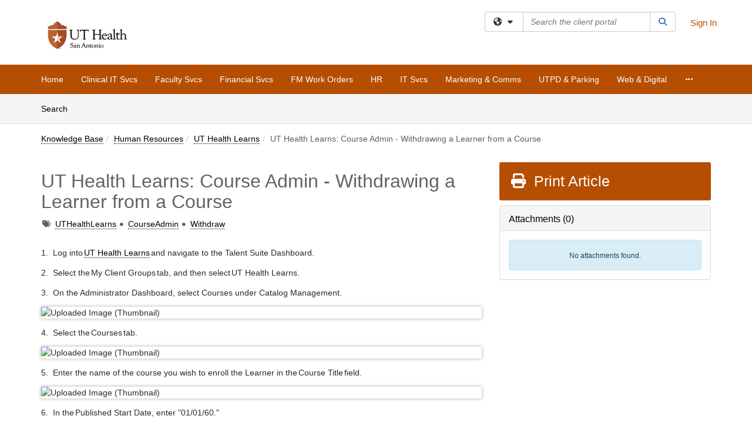

--- FILE ---
content_type: text/html; charset=utf-8
request_url: https://uthscsa.teamdynamix.com/TDClient/2009/Portal/KB/ArticleDet?ID=92014
body_size: 27185
content:

<!DOCTYPE html>

<html lang="en" xmlns="http://www.w3.org/1999/xhtml">
<head><meta name="viewport" content="width=device-width, initial-scale=1.0" /><!-- Google Tag Manager -->
<script>(function(w,d,s,l,i){w[l]=w[l]||[];w[l].push({'gtm.start':
new Date().getTime(),event:'gtm.js'});var f=d.getElementsByTagName(s)[0],
j=d.createElement(s),dl=l!='dataLayer'?'&l='+l:'';j.async=true;j.src=
'https://www.googletagmanager.com/gtm.js?id='+i+dl;f.parentNode.insertBefore(j,f);
})(window,document,'script','dataLayer','GTM-WR9V5K73');</script>
<!-- End Google Tag Manager --><script>
  window.TdxGtmContext = {"User":{"Id":0,"UID":"00000000-0000-0000-0000-000000000000","UserName":"","FullName":"Public User","AlertEmail":"publicuser@noreply.com","Role":"Experience User","HasTDNext":false,"StandardApplicationNames":null,"TicketApplicationNames":[],"AssetApplicationNames":[],"ClientPortalApplicationNames":[],"Type":"Technician","Analytics":{"Title":null,"Organization":null}},"Partition":{"Id":54,"Name":"UTHSCSA Production"},"BillableEntity":{"Id":107,"Name":"University of Texas Health Science Center","SalesForceIdentifier":"0013600000EM5KFAA1","GWMIID":"adaf3122-a8bd-4345-aa83-72e86008e183"},"Environment":{"ShortName":"PRD"}};
</script><script src="/TDPortal/Content/Scripts/jquery/2.2.4/jquery.min.js?v=20260116040602"></script><script src="/TDPortal/Content/Scripts/jquery-migrate/1.4.1/jquery-migrate.min.js?v=20260116040602"></script><script src="/TDPortal/Content/Scripts/jquery-ui/1.13.2/jquery-ui-1.13.2.custom.timepicker.min.js?v=20260116050722"></script><link href="/TDPortal/Content/Styles/jquery-ui/1.13.2/jquery-ui.compiled.min.css?v=20260116050724" rel="stylesheet" type="text/css"  /><link href="/TDPortal/Content/bootstrap/3.4.1/dist/css/bootstrap.min.css?v=20260116040602" rel="stylesheet" type="text/css" id="lnkBootstrapCSS" /><script src="/TDPortal/Content/bootstrap/3.4.1/dist/js/bootstrap.min.js?v=20260116040602"></script><link href="/TDPortal/Content/FontAwesome/css/fontawesome.min.css?v=20260116040558" rel="stylesheet" type="text/css" id="lnkFontAwesome" /><link href="/TDPortal/Content/FontAwesome/css/solid.css?v=20260116040558" rel="stylesheet" type="text/css"  /><link href="/TDPortal/Content/FontAwesome/css/regular.css?v=20260116040558" rel="stylesheet" type="text/css"  /><link href="/TDPortal/Content/FontAwesome/css/brands.css?v=20260116040558" rel="stylesheet" type="text/css"  /><link href="/TDPortal/Content/FontAwesome/css/v4-shims.css?v=20260116040558" rel="stylesheet" type="text/css"  /><link href="/TDClient/Styles/bootstrap_custom.min.css?v=20260116050722" rel="stylesheet" type="text/css"  /><link href="/TDClient/Styles/TDStyles.min.css?v=20260116050724" rel="stylesheet" type="text/css"  /><link href="https://uthscsa.teamdynamix.com/TDPortal/BE/Style/107/TDClient/2009?v=20211102193308" rel="stylesheet" type="text/css" /><script src="/TDPortal/Content/Scripts/tdx/dist/TDJSFramework.compiled.min.js?v=20260116050722"></script><script src="/TDPortal/Content/Scripts/tdx/dist/modalFocusTrap.min.js?v=20260116050718"></script><script src="/TDPortal/Content/Scripts/underscore/1.12.1/underscore-min.js?v=20260116040602"></script>
<script src="/TDClient/Scripts/clientOS.min.js?v=20260116050712"></script>
<script src="/TDClient/Scripts/collapseMe.min.js?v=20260116050712"></script>
<script src="/TDClient/Scripts/tdsearchfilter.min.js?v=20260116050712"></script>
<script src="/TDClient/Scripts/SiteSearch.min.js?v=20260116050712"></script>
<script src="/TDPortal/Content/Scripts/tdx/dist/elasticsearchAutocomplete.min.js?v=20260116050718"></script>
<link id="ctl00_ctl00_lnkFavicon" rel="icon" href="https://uthscsa.teamdynamix.com/TDPortal/BE/Icon/107/2009?v=20170104181414" />

  <script>

      $(function () {
        var masterUi = MasterUI({
          isPostback: false,
          baseUrl: '/TDClient/',
          isTdGoogleAnalyticsEnabled: true,
          isAuthenticated: false
          });

        $('#collapseMe').collapseMe({
          toggleVisibilitySelector: '.navbar-toggle'
        });

        TeamDynamix.addRequiredFieldHelp();
      });

      // The sub-nav menu uses padding-top to position itself below the header bar and main navigation sections. When the
      // window is resized, there is a chance that the content of these header or nav sections wraps, causing the height
      // to change, potentially covering the sub-nav menu, which is obviously a big usability problem. This function
      // listens for when the window size or orientation is changing (and also when the window first loads), and adjusts
      // the padding so that the sub-nav menu appears in the correct location.
      $(window).bind('load ready resize orientationchange', function () {
        var headerHeight = $('#divMstrHeader').height();
        $('#navShim').css({
          "padding-top": headerHeight
        });

        $('#content').css({
          "padding-top": headerHeight,
          "margin-top": headerHeight * -1
        });
      });
  </script>

  
  
  
  <script src="/TDPortal/Content/select2/v3/select2.min.js?v=20260116052120"></script><link href="/TDPortal/Content/select2/v3/select2.compiled.min.css?v=20260116052120" rel="stylesheet" type="text/css" id="lnkSelect2" />
  <script src="/TDClient/Scripts/attachmentHandler.min.js?v=20260116050722"></script>

  <style type="text/css">
    .honey-pot-div {
      display: none;
    }
  </style>

  <script>
    

    function shareArticle() {
      if ($('#ctl00_ctl00_cpContent_cpContent_shareRecipients').val().trim() === "") {
        alert('You must first enter a valid email.');
        $('#btnShare').progressButton('reset');
      }
      else {
        __doPostBack('ctl00$ctl00$cpContent$cpContent$btnSendShare', '');
      }
    }

    function closeShareModal() {
      $('#divShareModal').modal('hide');
      $('#btnShare').progressButton('reset');
    }

    function toggleFeedback(isHelpful) {
      $('#divHelpfulComments').show();
      $('#divHelpfulYesNo').hide();
      $('#ctl00_ctl00_cpContent_cpContent_hdnIsHelpful').val(isHelpful);
      $('#ctl00_ctl00_cpContent_cpContent_txtComments').focus();
    }

    function toggleFeedbackResult() {
      $('#divWasHelpful, #divFeedbackRecorded, #divHelpfulComments, #divHelpfulYesNo').toggle();
    }

    // The following two functions were added as a result of ticket ID: 1392522. We are generating these buttons dynamically to
    // prevent bots from clicking them and posting feedback on an article. Additionally, we have an input that is hidden from
    // the user. If a bot enters text in that input, which it likely will (bots love filling out forms), then we don't accept the
    // form submission
    function generateFeedbackButtons() {
      var $btnHelpfulYes = $('<button id="btnHelpfulYes" type="button" class="btn btn-primary gutter-left" onclick="toggleFeedback(1);">Yes</button>');
      var $btnHelpfulNo = $('<button id="btnHelpfulNo" type="button" class="btn btn-primary gutter-left-sm" onclick="toggleFeedback(0);">No</button>');

      $('#divWasHelpful').append($btnHelpfulYes);
      $('#divWasHelpful').append($btnHelpfulNo);
    }
    function attemptAddFeedback(e) {
      if ($('#honeyPot').val() !== '') {
        e.preventDefault();
        window.location.reload();
      }
    }

    function cancelFeedback() {
      $('#ctl00_ctl00_cpContent_cpContent_txtComments').val('');
      $('#divHelpfulComments, #divHelpfulYesNo').toggle();
    }

    function confirmDeleteFeedback(id) {
      if (confirm('Are you sure you want to delete this feedback? This cannot be undone.')) {
        $('#ctl00_ctl00_cpContent_cpContent_hdnFeedbackID').val(id);
        __doPostBack('ctl00$ctl00$cpContent$cpContent$btnDeleteFeedback', '');
      }
    }

    function toggleAddressed(id, isAddressed) {
      $('#ctl00_ctl00_cpContent_cpContent_hdnFeedbackID').val(id);
      $('#ctl00_ctl00_cpContent_cpContent_hdnIsAddressed').val(isAddressed);
      __doPostBack('ctl00$ctl00$cpContent$cpContent$btnToggleAddressed', '');
    }

    $(function () {
      

      generateFeedbackButtons();
      $('[data-toggle="popover"]').popover();

      var attachmentHandler = new TeamDynamix.AttachmentHandler({
        containerSelector: '.js-article-attachments',
        resultLabelSelector: '#ctl00_ctl00_cpContent_cpContent_lblResults_lblResults-label',
        baseControllerUrl: '/TDClient/2009/Portal/Shared/Attachments',
        antiForgeryToken: 'Jm68gHiifS_yFWQuqD3uU7vGb71NV69nSUlYCKDEpWo7Su8KXtJEwq9e-b8xAXUMG_PObTZe6IAgVxkNmwDYBjdt6M01:iLk8NCtDO1S6-29bexI4MAyQA0fynB_UBgJ8bQtUZPjS7ArBcmq7mMycxT4kcvdmr2tmIMEzuKJhF3MVPnB_FJxAKwc1',
        itemId: 92014,
        componentId: 26,
        feedId: 'articleFeed',
        readOnly: false
      });

      $('#btnShare').on('click', function () {
        shareArticle();
      });

      // Don't try and update the table styles if the user wanted to opt out.
      $('#ctl00_ctl00_cpContent_cpContent_divBody table:not(.SkipTableFixup)').each(function () {
        var padding = $(this).attr('cellpadding');
        var spacing = $(this).attr('cellspacing');

        $(this).css("border-collapse", "separate");

        if (spacing) {
          $(this).css("border-spacing", spacing + "px");
        }

        $(this).find('td').each(function () { $(this).css('padding', padding + 'px') });
      });

      
    });

    
  </script>



<meta property="og:title" content="UT Health Learns: Course Admin - Withdrawing a Learner from a Course" />
<meta property="og:type" content="article" />
<meta property="og:url" content="https://uthscsa.teamdynamix.com/TDClient/2009/Portal/KB/ArticleDet?ID=92014" />
<meta property="og:image" content="https://uthscsa.teamdynamix.com/TDPortal/BE/Logo/107/2009" />
<meta property="og:description" content="This article demonstrates how a course admin can withdraw a learner from a course" />
  <meta property="og:site_name" content="University of Texas Health Science Center - Knowledge Base" />
  <meta property="article:section" content="UT Health Learns" />
  <meta property="article:published_time" content="2021-07-07T16:59Z" />
  <meta property="article:modified_time" content="2025-11-25T17:23Z" />
    <meta property="article:tag" content="UTHealthLearns" />
    <meta property="article:tag" content="CourseAdmin" />
    <meta property="article:tag" content="Withdraw" /><title>
	Article - UT Health Learns: Course Ad...
</title></head>
<body>
<!-- Google Tag Manager (noscript) -->
<noscript><iframe src="https://www.googletagmanager.com/ns.html?id=GTM-WR9V5K73"
height="0" width="0" style="display:none;visibility:hidden"></iframe></noscript>
<!-- End Google Tag Manager (noscript) -->
<form method="post" action="/TDClient/2009/Portal/KB/ArticleDet?ID=92014" onsubmit="javascript:return WebForm_OnSubmit();" id="aspnetForm">
<div class="aspNetHidden">
<input type="hidden" name="__EVENTTARGET" id="__EVENTTARGET" value="" />
<input type="hidden" name="__EVENTARGUMENT" id="__EVENTARGUMENT" value="" />
<input type="hidden" name="__VIEWSTATE" id="__VIEWSTATE" value="8R/omHvjGYgJIDjTwBNv6Nh7rYcHPdtUajPhf5Je+gcvCVYiPUiCsJoAYHHCdTHmdrMryqa3pSAwQCLC6hNWwELUZNScg9tnRhG7S5a1gyFsns98m65oc8hO0LmAHtRig6dn/rUSgXNP/[base64]/[base64]/bCBZNHg1E5R1asYr6PNEXT9L0t7hOVZfiIo5NzIWJLtGXRRCNDmrPl6NuJfl0SNwrkA4U3SOjQyL5+FBbo9/2cS5wgek1jN1HaKOcpHv9/JLxeXI9AQCYMniqqHHRr+A8FdaB7JGYM/Mft28hyZgdH0ZaJdMkXDlJN79ag9hQ2paqTtDpScUzANHTumTdNYFDqU/oBpvjgId0IP2Q8+CBFzOW3YnF2AhCdNJb+lJ20MUxN6/6HsGPM1VPOLH2f2j3ZNsMBhi1jxVXzjA42loqKCRRZWiGSXDCt2HuuuynEYg5BFV4jfKqDw5z/07hxYRoisx8segIjObId6hfBHpDBLJ7A6AgwFeQSp+wEDX8ROoAdyVC4XY8l0TvzWSTvuVWdQiW/IE1h1aid4ydXwj+LxRguI3phOYkt2S+6zDZSqP98ehgcpS2xhvmyeQJgzdIjEG353z14vFdFY2/HE8U5QCQzCm8tWcDl9dvMKRkmFT9TiL8L16tIxecvy4my64PgA+0q6yrrwK9H8KjvlIz+ZSDr5m2zadUsArzxvmdtXi7FQtSek6ryZIOtERmSxVLJrIB3GWRTSEwvDJ5hrwsJFL+x/FSyVoLkJ0g4qr3ehO32qRxvrsYlcwiAsEo6p28kVKzNWdtbsUcoA9AuRWYDzK58ywciC6YLLPO7hClgvrMsyA636OymoyrM+nK12tFJL4Qj/lrGJ2A6lLb1bPCB8XvaUxYbpEI5DvoXlQAd8VYasHL1LDU/g3ZPfqk3iL5cW7OkOLKl5pJSgtEjETGddXhtYgOM+qtGClOyjLvOI7d4eTzyjmFc9RvQIUBCdn6dXszdtDVjW1cCmIBOOvn4yH0c5r1KN/HcPSLVuh7y22wQSuWonZx2ykY93FG6A11hPfNWzrOBgyWqyZH/okNZ//uewNKJQwFmhobF2P8OtyDdy2m9vudd1ErJnpxSC42HAd3GF44bB1nFJh5n2NTU3i80i1fnQap1o2TYD5bDDt6fmVhJxMXS77vubEptyeUL4ZIchSpbIpJWV47R5WkLDebtQXdcPoHkdiPMJvtdlegXl6ak408r6Rc6gOFI9ayh5pEyirr/dzRGaAHu5CHs9ywwhC74XmF6r+rUYHZG/zWpnn87UZ1vn4cjjz6LbcsIaeOCXO5kSdIjzkZPdNQf09t4sWWZAWYPtJ3pvp5kgdffRE6TvcvU8EuXG13sGRVIgToQ94L7mZj5GVKJ1m70FnjpdOHG/JxTT4vHHuNrl1155z+RftqzWG1R526DjhLECtB1qzyACQk/bHdU1fWrtpPfCG7kSX0ZFeiRoyiCCjPB94yv1zH23u+Psp6A2chVDOKG9sz9sQgm5vavmAdW734+er5azkMhPT6/fILmOPdA/69X3IHC1uKzG1LEyrAqIZ/OOwK9yIXWy6yidvRap5VZIK/yySqbCCz8UDoXEEwoBSO+WIwmKJmASbOlkm6BLzqiNP/JiG5ENUk2ZUibyXQPwgF090BrbNniIhfzZZ7imkH+AYEcNIn7Qv7Xt6qdtkumbBZZmWAgtJQv+mpZOYWL0iMawrqL/4hnJvW3wnzL29zIA4X5PilAdLgHmLjHaRC3OhmV6q3zblKWla2fmQQ7ChpjNlJk/q1zoEpdNYUwo8MAxNXiagEwxjvYfRIQD+SaDUxJ1NDn6c0OrlS0aX6wdjy7h/VI+1zpxE7I3Cm0GB1W/izGz4S5T9pSYdDH/hhgQr1tnide21Tzy5u1JCuU76TuDcL3U3lIQkq9vG9jAfuWn/t8LYY9Udl0mQpclmx6TZ2AJZ0UxkkbHNwxJuBdPrEkGxw/+ia6wEvEn+gZfy5sc20DZPSxg/tb3MxcfZCplzzT7EOp43KAD3U/3pPQD1Aav/sPi9n/BYagH0sFmBVwiCQQBqpJ01nGf/S4abXVBkIO+OT8FbIONT8uNz+if4o4t9bMpxnwZ5u3PT5vmPz8AN61ongOYFD3zI1HMngDTKxwqqYMP1Jqqck5WOoj4a1L06fFuQnjRDlOjkZloiyrtO4qwa82P/3GPQijWw93pXzL4RZHyYZoXcflyzXBWjJPschDh6rAOZrBwrgeoGWKxpSF6wHITyvLZF87+kAByp6SiBlNm+Kbpy37IFk4YA1QtWlZqAb2t7xTSOT2pHhAQYGO3nJOzUtjQxOGyG1VrX6ZhexWSxPWnM49zCQhER46fVgz3mQXHkIVI/EVt8lugDl1zdnN+5HeLADdltJkjuo0MK+wv++MTI3Ccy2I7+OCt3/aUGgLkjp7Av8OvQ7oxm3FNJhWmUEWZrd3Q8h1m/0J5LsO3QdWEyO9Rdob+TbCqGLlu/DOapnCcG/W7EKRJ1SDUizIYtg8RpOsX1+irnp9d5VWBZzMzE/9otmAlE/Df4NFSQb+Ir4WOPfYRF3o0REpW6gjY/K4M4plNCn+5pNkmqW+JxQ9p9rz7a0ZiSySekjtPeKGeS1dRu9ZG2LEaHhx0hqyXegGER2pGS+/814DHmsMBKo6A0MTy2R3Dugrqvk0Fne4F/wxw6ulAdEoV/[base64]/wM+FXlLwlqDlrPgnrwXVSptK+B/Je6Q93i1+qq95ciGZrjtr0ACFOpC9O9tF0eSlQ9FZhMNys6fBf7SJsLN9+iLgNLX29fQMm3R/UkpyMREOPzga93ttnnhvzL/7acQ+5AVou37r+jQfNEuXE7gRvOrBPw2YnenEbn67KB2hrch1io6nLEpI8TB+NEQZt08XxWAG8zC/qvlNIUKBR19rbgY6eVZ1NQjQFTB+wSLTe6QNR7tqrCUbrB3tqVkmMT9pM4IOSWpbKsPCbqpZGSw5cjbhEgX2It4kf1bdS/hI7QFHjHxXxn21+FkN0lndzVXO9O+Dg/rvcvxuUmArPtDT67Ih0ExMWe6sLT/GHU+qxkkyPgIbXuABd0ux0pUxIvw2blXtQpbKsL8EP4E+iKTp2hm9kUC1XmeMS3d14P5pF7Ttx8LPhWfHyS/WvmLeX8sNrQ0EtSVS+Byjkp2NMLe2pSHQ5tYWfhH6W6rEtdpR8wVpTmKkYHmh8MaQIdJValzRAWdX3we158Sr+A8c0dIDks9zSSnQ9KdtbfHkJ1muyOkbaaHACLa2LO4goIKwV+NZqqnZbJvOo9agykx1k+MgvNhK8Ie/CzrCFe6AeMs1JMyGIi/onfRf/[base64]/oBxxd3GVPQqWOP6ilE7Zw217PQX/IJJg2vcsTDl+73jT9ocZ6MdngOU+VNEiwPV0VTtrEapCs+40+e1+UH7JRIlzpg7AqHG5IaB2Dp5Bxg5SAQOZrfw4Hhh8JGFDCAqq0u2U70MunYsl6TKE4ve6vY4/FOHbDMoPbR+NrVSC+5LEzvjKLrEzpDlVB3jtX3z7g6uZnwo1rp2t8gHtrhlrCqUFib19Zbh6211G+dZdpA1wZp3XKMOoRXUyT23DdX/tJy58iY7o+34uXkCgsII2PXa+Kn+bklIjHwUCDKNi5+zlQ9oyjb+UZkUuaEHeOBBes/PmoX5MPqovQj1deI2ZapJ/SVVLV7AWFczYipW/i5E+k1GQSCubM7gX+4dw6ZMq78pH3oMec4/USTvbsBYbZFAeQN6LAObaYYH2HrO3hWcNGlbsEiagTGKE4JGQHjUo9TuOJYa6E32FCB89u4+PmXekW51p60TLn9Bw4aNxc9KPwnciRvJs2Jqa7vKcRg68GZji9ZDS8XTEA9ZV/Z5DTJxfXNh5nJQ4f0OpdvPpPpithCM0+bp6mmEhVWSAv0nU5uMLg9nXiB0Dnf/z9JyZkn5BfbA8ewHJs5F/DppGD45jgyZ7U9ge74dvdPXkfCMpau+2aHPC8tFfOgbaSXiGoJ61S4Q8pJJtp7R++WSuIVA0qHeHuti3SlT8ODzNujIRNl4++G1DBZjIwjdnM9kSJozajAiBZ6FCsEmBkIWf0SxT4dvI+uUqUblYfGiF1CwAuYWZINJ/UWn5v5IWQQI/NAYjh4Ky2MnqaCUMkh5senrjy++Fs8/CrFUR9zs6CyUQ1i+Jt95cTrUjwVeqgwXh+o0PvpMFPr5cXAtmHseNB6XzQ1tyaucQ3+AefJ+W88yepSvf/apRb6QbM17oezwIHZAnajtfD2dRdV4Zbpyv7CGljZOgtOyggdvzbCcVf3W0fxXAA93VxLyB1lMX3KJT8kNoFJ3+q7Qc4ixrhX624W7/5uYH7/4yIticGnlpiw2aSrAuvmyBs+tCqgUrzCpRzm/PwW8KmkCHKlEVZnHDZ5UoQwbKoXzKrPd4sAx+UFWDgYz2GDpt9ZAGkakMUn+4Or9LddvF8dX1qhzSZb/VZCgw823h5odNaera4TD5oaCLrXEJyOcRPVADsxgTXg5RVgclm5XCtVS6ghcOUwF+E43HeZlMrPliHTFSEK72vz2IzeLY/9ickUKdvRHV53V1DXUKtuBM/gzTzlxSh33RVe53dFUoJQAWmTKE8EDJDjIMW51jh8jrWbbFJ7xP0+Qpk3cwh7a9zEJErgdz+zLraCDZxdAYklLNCIqLTaK9SU6GXxUe2AV0fKUQsrZb4ax7logvNhjAkn+cM2erRNdAO4bZIctbJ70AyLtchc3Gh8fiHBZ7Yf8xB5CRrcUvVwCz7h/[base64]/4MeSxb75b+D7qcJqqFGrdwmdYQ2LEyvT7P9LwJMZWUreF1gdSsyoGRDWnUk1Z3xWHwebFN6RpsXsNE8Z7Inp30GfFIJ7G3KFew/S00E/[base64]/ZlJaQ+M8knN2QGDKIofIGbE/dknj7bpJvQGD8B0+3xcr0F4LtOq8UcZwSlGntZhf2SFoqktfVOtMSCCpQqAjxgBtRcrr/jZQz35cmQYmYPp9rxal/9fi4S4q5xLHkbWxD9LMgPgke76d7Iwf8eJrnHzn87pLoacV7oWH7R5405W2VYdaw0XxOY228iIYU7fyOlGC5r0+OcA2t78dj5o5gLiVlGEdOg5S9+LJ37z2+THMRum6//VFAuV1wq2lILtccD5nIReKrQRLT+4cOcrTJqQvOJBPyMMZBQABcMSO2MeufAa/bGI6fgAdFC5fcl7RXxvV4rDbndU9FNBaKWG3wEbUXs/Mm3W/ARtX8/Q254goQyL6UXBljveeTr9RkmMXCQsLkwcyKQyor+x7varWvheo8L2Xsvc11CDaw4doJ67Jnnhrq2BEQm6xs23RvfO1KhMly2bpawOOzkDT1V++4tNdE++2ALqma51l5XrNeGhtm+NLqrrfBRLdUx+rKKmEMiHYv/b/gT1Q0UZ3pHtRSi0COyDxaKSXrxe5x5FCc98Wjp/mAtcNGBuhrGBpfLJ7wveRjmEy31FxSsDzyoszC+cD1zkajKUqFjkvkgxkPb6sg4OQcmJmtu8zX+MO/g/HlC0zZFeE8bsJMhA6z+cGQbiIYemd3B1w5s/h3c/85YgtE0jb53dicUZzb5q4Y7K4IORpjUJl9RxUsDurLyAaY/4ZFpeQHBRvrfrcJgNq/OWAYFF1SEUtB8Ks7Nr8tkieuPMzzBz/ot/MTGFc7j44uUbLkO86Bo5/B/n6Zq5GLXEKXoYvOoozNDi9CvNy2AB8gCyw0GRVvA0WqFI9PX1IENVqfH4hLeH/XnzjTEAm0fT0cNnRdovpkqLL43FObxB8Ui5zNrmc3D2v/wB4Pkczw4TKcQzDnYCfli1q9+17cSQ3VyZmVwRR9HdsYhcXfZY60iwG9/AVrli9l5TIhUzqtS2bGUsDNqn4qFkhwA0O7d34ZdBzXrlUj3h7552PUvPSNkcDfYk1daCchBPVt9Ysc8N3FgW7xZjk8ZHcauWfcuwNbs85kiGbf86iEDEiNB6fB5qlyr8ZksRDWK6EleI312eOWnRU/sKwuXj82DAfMsCpGltUnlbIHBuy9j+1Ayy16EcCWUbpnkyKio8oOKAZptt9w4MG+R70xHLcb/Iel1xuFB25MQMLtmV1c7cxgKuKMHJVw/ig4APF3X/8DXYwgJC8SEyBQDn3QwzXvpIqXSKvubX4pZFbvhGWun4EsnnD3HPoifsWWgt+YxBcuBbtOQJAsV3wFglIm8vaEkzzZ0Q5lNDap8BWRbsUm9kITBFl03Z9jzAI5V4ps++cu65LBR5479ono5JMKg3LaBBlvKQgxcaWgCZVsknDsWsoO3KKb9IYTQyRgGTi4/x4yCIdcv60SDZyXOBsdh+R4tPF1yvm7iRL7ul1tOx+YifCesDzzJlvDmj+CdTfZ2MLXfFXey5FYnWC8dHw2GcdPI8j8OiDo+9Xxc3+mww5mu5RckV0EeoC7XHS1B4LC1SHPemIT/LJ4wBVcktMLuvjgssdbkaFZDFio+zosOJYsYMKr5fJjmRn0wxD/YKPTXbD0JxEFpaChR3SCu43DxMwJlTip3ZSnBeYZGt0vvCMNcaJSj9vsopAeHhzf7hYQ1tpn5TKOY5XJQWxX3lx8KhGWPdgU4eVo5Dv9/xGmWycc5+U+D8FqyVN8LAawLgnvOAA3o0afTB3BPF/6WUHp0P5pX5rJjtPRdHAvMlDIgZdwJdUL281lc3Cyl0U8ztPisE/wdf/yxBZ0Pt3ePx14sj9dxFnHNXPyhHsEx8TLL1H8RrR20lRJmQi4z1qp8Ff+ruw5PN80dRjAMAp2sAbdHFiQc1fNC8wo9VUY3O6h1SODa2leGNTayS/4NdwRs+0orNvdxFGbuwaMYmOU6BPi5Gmyau8Pqin8tw+wjRgH+XgJoFIL46QKdKhOul5dxl2MXKtFlMg1kYceGb1sKxI1z/dp6h5XX5zfUi6N/6GYPHOQwyeqrwr9eb2sP8FZ3tu4U3eM2FOKxbrkE56d1pl9fV1dqzg+fqPeV7GldcfNFjDlYWmuw75iXhlnnPKkJktjJKETJxlb3OtLmZOPYYktV2BsrH6J1uLDf/vDEZ2Jcn/wdOFW6BGw5tn6lfh5zljEKXc8ilIp8vWY+uL2gvO6aYLZZezCUFEZ+n40tNOgyIhp0w0yLZdVGFMOCRwO25rTgk/kPiJIa0nKQty9RMlt07u2Pkzn9RzcLiuN+T3yDymApTkZPrNv5gOYFtBp5QuLDI4Zzgn82OcVBJB1AdwUYebaHSvDIVMQRAyL084KxjLg30l5w4SsGDiSsfxpUZ5EGjeF7XaUeo/lIqzuXoOKfc+Wbe8k1KmEoUqitTLq6bqakvQTqmgDUfw3bfHGCmRiKHCsaPCvWp9qx5S78e0fjIUj6VkofN4xq0wOGbCat5hgDn/vRZiiDyfWUBAXx7/dpdaGu6oE8Rg7dafMDy0HbN5CYAOOu9D8hBr1wuQGrKlQuaSeRdDn1ahM3KOuIesUMPb+eZ4kPjhNYrLUkMQhR9m/Z9ei23QDiHCatH4ERfsj5L7D5sI0szKubZ/K+EqC2A0wLNNKrG9QMfI26cNMcPpIyTM7i6T+5WWuPEykHverk28SKR70sQjQMj4o84KPepuvTBBdtkWtwup2LxdU2uTuS7EYmBtfNsTAWQ4jlmw4ihwZ27wpfYntTWc/nafqgEvxf8zqOHd5zTr1AQ8djoNbRkE9/M1wrJw962IJzYmlk1Dx3Kd8RjqNp+VsixwFh1Klz17/t0hCVhWW8erKtK/z8D6Q+MTz+9unsWjToZuptbsrZVukrn1Kmn6ddRwE8/29fjMzEtaJb7nui8gWzu5chL30VCWX3T0fB+/xcfbaPO0IyjGq3flGPnQrfZxvq5qmWBghVJbwDsho+VEx2z1/w1gEj0NNSIw4d3UXO3Q7NO0EqJT7YfA5Da/gKNVg9gS0vHfjyD+Hk3sb5ORpTm65hXCD9ShJvYdRLkparNmH1B0BShkrzJXcGsa6o3yMKqOw9G5dGACo9+6zxJQ2qAtAK36s5uPEjDfilFNGV4W3HKk5zFsMlA+/ILBbPrTrpIJVvhwEy7v9yF6j248xlzHY12Kr+CEQbEWRNJLT5SrtBE16hrxf9+kPYzsqd0DWAzdeX0kEndi15k/5RtU2iIfgLcYgE1+cLLe0ZyQOsrEn0OZGG3P0UWe3cmuX94GBHCQJ0P4OAP68KSZSthSQfygliN63She+40rRnxugyiNvKB2GaZkWmwTlH0+IqchbSp8kecPYKW83nkDKJFGSJSxredU3h92+wvJS3B+OgO9zjZ50DHCj/mB+2PKJnpjt+Cg7zgqN01/YVs9YXp3GTAoy4AGdDKLW+hM/p7JtMoU1KBiEm4yQfininLaqwsi2sL6dUUtEg92Rp12OmcZfEjbagTJNu61HKs5dW+TmNGnwZfAPPxEM+GIM/HIY1SmqmVq5pdOX8OGNQI6MBZsT5spHXTFvapjVEPrCGpg5TZzbmN4oqkJ85Q7b5+Pc880qO27zfMHhcCz+vm4ePSVCVDw7xC2Je/AzTuhoYORifFy5FCVkk4Y8HVCQhpRFaNz6d8/AQGoFQ+LmxK3K4CZNOgXHz46ufBa867T6mJKCPfbJ3K7vnzmukGv8ircfOzCMCrgmn/bgtaNtyzDY/Wle3tJlj45iyDgH2SyX7wI3eD1aqE6Dm8pvBu+uAUTSW3oijEH4izhoFhE2Ua00jqFzyUVTHcYdvL4y+d6Q3vgVs74Icnr+UMgv0q4lCSmeMxjKaE/GKz80oKDFj+LsOi+LQ9kGnxOE98R2HFxsWLXcrQ/c6cc7vidryMWXzwVI6pPTUbk6qzKOdoC2YtKSNn9NKMwfIKbacgXD+q/dCNQ71zxf1giFz/zhrKj8HoX1xNmfGok0XcZ+cxV+5bzizGELcRFJXoxCvM7W5Gx7PuDGs3ce1zqQjieqxXrU93/AAsG9aPTB+wKeksQvCUi/0tQ==" />
</div>

<script type="text/javascript">
//<![CDATA[
var theForm = document.forms['aspnetForm'];
if (!theForm) {
    theForm = document.aspnetForm;
}
function __doPostBack(eventTarget, eventArgument) {
    if (!theForm.onsubmit || (theForm.onsubmit() != false)) {
        theForm.__EVENTTARGET.value = eventTarget;
        theForm.__EVENTARGUMENT.value = eventArgument;
        theForm.submit();
    }
}
//]]>
</script>


<script src="/TDClient/WebResource.axd?d=pynGkmcFUV13He1Qd6_TZMSMQxVWLi4fik2rw1_u_hZsCNzwv5c621ov6_ZX_wzTt5vh-g2&amp;t=638901392248157332" type="text/javascript"></script>


<script src="/TDClient/ScriptResource.axd?d=nv7asgRUU0tRmHNR2D6t1NXOAgTb3J37FC1L2PfbYYFmSPm-ANa7n6FP0x7BAsbHeL4jfY3ptd1q7zKKVI7DbuXZcwEoKOwj9WxCI1VrQlbWE1Trg1t1GmJDN43kQMJsB7X8tw2&amp;t=ffffffff93d1c106" type="text/javascript"></script>
<script src="/TDClient/ScriptResource.axd?d=NJmAwtEo3Ipnlaxl6CMhvmVxW3-Ljsg_2Hna32smxrg-6ogyYAN3UTPsJQ8m1uwzn_kuf2Wpne6NSFmYui3h0wCQhJN3ZUiLTNkvhiIgZpq74-lKmofUPQGJ8own8RI2_mwAcmvlSj2WBnqwm5Wj4cyNvv81&amp;t=5c0e0825" type="text/javascript"></script>
<script src="/TDClient/ScriptResource.axd?d=dwY9oWetJoJoVpgL6Zq8OLdGoo5BVWQ_Eo60QZTEhEcHeiVfwgY9tLCgzdZ5TRwvrwYEnOvujbNccOVLUfWtUg4HivSIsewg6JABxkBGEqVVV64eiRyCAsPDqh6tUioISUQKB74sWMO4Er2mHrWEIWs_sBM1&amp;t=5c0e0825" type="text/javascript"></script>
<script src="/TDClient/WebResource.axd?d=xtfVMqdF1exC2MBVkOJwMveStDR5kg3dbZWgIXMXZmB1xXom6CcIrWFgHa7jsp4qJuFW2L5XShudyzlBsIO3JhCfiU5HmL2BDz__mCv9dznmBlEMS7LvcYg6wTdPTrAXIXI2CvtjwlnpZd-j4Zpsx2wG_uA1&amp;t=639041190020000000" type="text/javascript"></script>
<script src="/TDClient/WebResource.axd?d=sp7vCoAo-SSYfpsQ1sYBBeEDnwCGxDYEwZCM0ler88yoVZIPDXMk1C3XF2L2L0xrbB8Rvhli51TswRlmPIOCZgaY58lKhPr-Pv1jTFJ1oUAu7x6RDtNFZUxbtxs3KYQGLK6FpPD5bKuB0e0NmS9HkAqRVks1&amp;t=639041190020000000" type="text/javascript"></script>
<script src="/TDClient/WebResource.axd?d=icMURy63hv40LPPfq4rTvmm-RfB_YkC6rEEF_2QOO68q3TseXYNBetRKKgBXJ8mn2e8UIgCPiV23HaQUZbjySMHqSgmYZgLcYltBqwD2_EK8aQ08zBuqc3ZBVZITQrbtn6w46dRxFLibMIQg0Aho73rn8Rpxrzg5YMG_JR0UOrUR0wlZ0&amp;t=639041190020000000" type="text/javascript"></script>
<script src="/TDClient/WebResource.axd?d=1HpFfNpwNihNfEP1lyJHvdPVqbv8KRoFH4-_ZORUgPOP-bqmmtIJRvFQc7828Vf59O_-fdBXcnwdv-hYp5RptPuHmMR0kGQM0_3rS4Z7sKfC7jy9Cc_8fyfcUWa8psszacEQlAXHPXmNwyRymbGSywEmhrE1&amp;t=639041190020000000" type="text/javascript"></script>
<script type="text/javascript">
//<![CDATA[
function WebForm_OnSubmit() {
CKEditor_TextBoxEncode('ctl00_ctl00_cpContent_cpContent_shareBody_txtBody', 0); if (typeof(ValidatorOnSubmit) == "function" && ValidatorOnSubmit() == false) return false;
return true;
}
//]]>
</script>

<div class="aspNetHidden">

	<input type="hidden" name="__VIEWSTATEGENERATOR" id="__VIEWSTATEGENERATOR" value="784CA02E" />
</div>
<script type="text/javascript">
//<![CDATA[
Sys.WebForms.PageRequestManager._initialize('ctl00$ctl00$smMain', 'aspnetForm', ['tctl00$ctl00$cpContent$cpContent$UpdatePanel1','','tctl00$ctl00$cpContent$cpContent$upFeedbackGrid','','tctl00$ctl00$cpContent$cpContent$lblResults$ctl00',''], ['ctl00$ctl00$cpContent$cpContent$btnSubmitComments','','ctl00$ctl00$cpContent$cpContent$btnToggleSubscribe','','ctl00$ctl00$cpContent$cpContent$btnToggleFavorite','','ctl00$ctl00$cpContent$cpContent$btnSendShare',''], [], 90, 'ctl00$ctl00');
//]]>
</script>

<div id="ctl00_ctl00_upMain" style="display:none;">
	
    <div id="ctl00_ctl00_pbMain" class="progress-box-container"><div class="progress-box-body"><div class="well shadow"><h2 class="h4 gutter-top-none">Updating...</h2><div class="progress" style="margin-bottom: 0;"><div class="progress-bar progress-bar-striped active" role="progressbar" aria-valuemin="0" aria-valuemax="100" style="width: 100%"></div></div></div></div></div>
  
</div>

<header id="ctl00_ctl00_navHeader" role="banner">

  <div id="divMstrHeader" class="master-header NoPrint" style="background-color: #fff;">

  

  <div class="logo-header-full hidden-xs">

    
    <div class="pull-left">
      <a href="#mainContent" class="sr-only sr-only-focusable">Skip to main content</a>
    </div>


    <div id="ctl00_ctl00_divPageHeader" class="container logo-header clearfix" style="padding: 5px;">

      <div id="divLogo" class="pull-left logo-container">

        <a href="https://uthealthsa.sharepoint.com/Pages/Home.aspx"
           target="_blank">
          <img src="/TDPortal/BE/Logo/107/0" alt="University of Texas Health Science Center Home Page" class="js-logo img-responsive" />
          <span class="sr-only">(opens in a new tab)</span>
        </a>

      </div>

      <div class="master-header-right pull-right padding-top padding-bottom">

        

          <div class="pull-left topLevelSearch input-group">
            <div id="SiteSearch-4b23db704c2f4fac85b2d6b2c9f63331" class="gutter-bottom input-group site-search" style="max-width: 400px;">
  <div id="SiteSearch-dropdown-4b23db704c2f4fac85b2d6b2c9f63331" class="input-group-btn">
    <button type="button" id="SiteSearch-filter-4b23db704c2f4fac85b2d6b2c9f63331" class="btn btn-default dropdown-toggle" data-toggle="dropdown"
            aria-haspopup="true" aria-expanded="false" title="Filter your search by category" data-component="all">
      <span class="fa-solid fa-solid fa-earth-americas"></span><span class="fa-solid fa-fw fa-nopad fa-caret-down" aria-hidden="true"></span>
      <span class="sr-only">
        Filter your search by category. Current category:
        <span class="js-current-component">All</span>
      </span>
    </button>
    <ul tabindex="-1" aria-label="Filter your search by category" role="menu" class="dropdown-menu" >
      <li>
        <a role="menuitem" href="javascript:void(0);" data-component-text="All" data-component="all" data-component-icon="fa-solid fa-earth-americas" title="Search all areas">
          <span class="fa-solid fa-fw fa-nopad fa-earth-americas" aria-hidden="true"></span>
          All
        </a>
      </li>

      <li aria-hidden="true" class="divider"></li>

        <li role="presentation">
          <a role="menuitem" href="javascript:void(0);" data-component-text="Knowledge Base" data-component="kb" data-component-icon="fa-lightbulb" title="Search Knowledge Base">
            <span class="fa-regular fa-fw fa-nopad fa-lightbulb" aria-hidden="true"></span>
            Knowledge Base
          </a>
        </li>

        <li role="presentation">
          <a role="menuitem" href="javascript:void(0);" data-component-text="Service Catalog" data-component="sc" data-component-icon="fa-compass" title="Search Service Catalog">
            <span class="fa-solid fa-fw fa-nopad fa-compass" aria-hidden="true"></span>
            Service Catalog
          </a>
        </li>

    </ul>
  </div>

  <label class="sr-only" for="SiteSearch-text-4b23db704c2f4fac85b2d6b2c9f63331">Search the client portal</label>

  <input id="SiteSearch-text-4b23db704c2f4fac85b2d6b2c9f63331" type="text" class="form-control" autocomplete="off" placeholder="Search the client portal" title="To search for items with a specific tag, enter the # symbol followed by the name of the tag.
To search for items using exact match, place double quotes around your text." />

  <span class="input-group-btn">
    <button id="SiteSearch-button-4b23db704c2f4fac85b2d6b2c9f63331" class="btn btn-default" type="button" title="Search">
      <span class="fa-solid fa-fw fa-nopad fa-search blue" aria-hidden="true"></span>
      <span class="sr-only">Search</span>
    </button>
  </span>
</div>

<script>
  $(function() {
    var siteSearch = new TeamDynamix.SiteSearch({
      searchUrl: "/TDClient/2009/Portal/Shared/Search",
      autocompleteSearchUrl: '/TDClient/2009/Portal/Shared/AutocompleteSearch',
      autocompleteResultsPosition: 'fixed',
      autocompleteResultsZIndex: 1000,
      searchTextBoxSelector: '#SiteSearch-text-4b23db704c2f4fac85b2d6b2c9f63331',
      searchComponentFilterButtonSelector: '#SiteSearch-filter-4b23db704c2f4fac85b2d6b2c9f63331',
      searchButtonSelector: '#SiteSearch-button-4b23db704c2f4fac85b2d6b2c9f63331',
      searchFilterDropdownSelector: '#SiteSearch-dropdown-4b23db704c2f4fac85b2d6b2c9f63331',
      showKnowledgeBaseOption: true,
      showServicesOption: true,
      showForumsOption: false,
      autoFocusSearch: false
    });
  });
</script>
          </div>

        
          <div title="Sign In" class="pull-right gutter-top-sm">
            <a href="/TDClient/2009/Portal/Login.aspx?ReturnUrl=%2fTDClient%2f2009%2fPortal%2fKB%2fArticleDet%3fID%3d92014">
              Sign In
            </a>
          </div>
        
      </div>

    </div>

  </div>

  <nav id="ctl00_ctl00_mainNav" class="navbar navbar-default themed tdbar" aria-label="Primary">
    <div id="navContainer" class="container">

      <div class="navbar-header">
        <button type="button" class="pull-left navbar-toggle collapsed themed tdbar-button-anchored tdbar-toggle gutter-left" data-toggle="collapse" data-target=".navbar-collapse">
          <span class="tdbar-button-anchored icon-bar"></span>
          <span class="tdbar-button-anchored icon-bar"></span>
          <span class="tdbar-button-anchored icon-bar"></span>
          <span class="sr-only">Show Applications Menu</span>
        </button>
        <a class="navbar-brand hidden-sm hidden-md hidden-lg themed tdbar-button-anchored truncate-be" href="#">

          Client Portal
        </a>
      </div>

      <div id="td-navbar-collapse" class="collapse navbar-collapse">

        <ul class="nav navbar-nav nav-collapsing" id="collapseMe">

          
            <li class="themed tdbar-button-anchored hidden-sm hidden-md hidden-lg">
              <a href="/TDClient/2009/Portal/Login.aspx?ReturnUrl=%2fTDClient%2f2009%2fPortal%2fKB%2fArticleDet%3fID%3d92014">Sign In</a>
            </li>
          
            <li id="divSearch" class="themed tdbar-button-anchored hidden-sm hidden-md hidden-lg">
              <a href="/TDClient/2009/Portal/Shared/Search" title="search">Search</a>
            </li>
          
              <li id="divDesktop4493933f-2219-4225-8af0-de544108ae5c" class="themed tdbar-button-anchored">
                <a href="/TDClient/2009/Portal/Home/">Home</a>
              </li>
            
              <li id="divDesktop46b5e50a-15ca-443f-aa14-47ea5f6a33f4" class="themed tdbar-button-anchored">
                <a href="/TDClient/2009/Portal/Home/?ID=46b5e50a-15ca-443f-aa14-47ea5f6a33f4">Clinical IT Svcs</a>
              </li>
            
              <li id="divDesktopc61d687b-a632-4800-ac14-c532a88a6e24" class="themed tdbar-button-anchored">
                <a href="/TDClient/2009/Portal/Home/?ID=c61d687b-a632-4800-ac14-c532a88a6e24">Faculty Svcs</a>
              </li>
            
              <li id="divDesktop2d007a66-be5b-4fe8-80a6-d0a700b2780c" class="themed tdbar-button-anchored">
                <a href="/TDClient/2009/Portal/Home/?ID=2d007a66-be5b-4fe8-80a6-d0a700b2780c">Financial Svcs</a>
              </li>
            
              <li id="divDesktopb4b83314-cae6-4bd1-a09b-b126696e1062" class="themed tdbar-button-anchored">
                <a href="/TDClient/2009/Portal/Home/?ID=b4b83314-cae6-4bd1-a09b-b126696e1062">FM Work Orders</a>
              </li>
            
              <li id="divDesktopccdae1ef-d90d-498d-a118-fa16fc2c9790" class="themed tdbar-button-anchored">
                <a href="/TDClient/2009/Portal/Home/?ID=ccdae1ef-d90d-498d-a118-fa16fc2c9790">HR</a>
              </li>
            
              <li id="divDesktop68e54d06-3033-43e9-b4c2-e65d3040c8fd" class="themed tdbar-button-anchored">
                <a href="/TDClient/2009/Portal/Home/?ID=68e54d06-3033-43e9-b4c2-e65d3040c8fd">IT Svcs</a>
              </li>
            
              <li id="divDesktopf8323a64-ad05-4330-8c76-4b61223cdd4e" class="themed tdbar-button-anchored">
                <a href="/TDClient/2009/Portal/Home/?ID=f8323a64-ad05-4330-8c76-4b61223cdd4e">Marketing & Comms</a>
              </li>
            
              <li id="divDesktop259f12e1-1275-4999-ae9e-d13e8baa3b1b" class="themed tdbar-button-anchored">
                <a href="/TDClient/2009/Portal/Home/?ID=259f12e1-1275-4999-ae9e-d13e8baa3b1b">UTPD & Parking</a>
              </li>
            
              <li id="divDesktop6c124cea-2669-47d1-9b77-038020c35f1d" class="themed tdbar-button-anchored">
                <a href="/TDClient/2009/Portal/Home/?ID=6c124cea-2669-47d1-9b77-038020c35f1d">Web & Digital</a>
              </li>
            
              <li id="divDesktop139917f9-15d3-4da0-95f4-d9479f28010b" class="themed tdbar-button-anchored">
                <a href="/TDClient/2009/Portal/Home/?ID=139917f9-15d3-4da0-95f4-d9479f28010b">Common Onboarding Services</a>
              </li>
            

          
            <li id="divTDRequests" class="themed tdbar-button-anchored sr-focusable">
              <a href="/TDClient/2009/Portal/Requests/ServiceCatalog">Services</a>
            </li>
          
            <li id="divTDKnowledgeBase" class="themed tdbar-button-anchored sr-focusable">
              <a href="/TDClient/2009/Portal/KB/">Knowledge Base</a>
            </li>
          

          <li class="themed tdbar-button-anchored hidden-xs more-items-button" id="moreMenu">
            <a data-toggle="dropdown" title="More Applications" href="javascript:;">
              <span class="sr-only">More Applications</span>
              <span class="fa-solid fa-ellipsis-h" aria-hidden="true"></span>
            </a>
            <ul class="dropdown-menu dropdown-menu-right themed tdbar" id="collapsed"></ul>
          </li>

        </ul>
      </div>

    </div>

  </nav>

  </div>

  </header>



<div id="navShim" class="hidden-xs hidden-sm"></div>
<main role="main">
  <div id="content">
    <div id="mainContent" tabindex="-1"></div>
    

  <nav id="ctl00_ctl00_cpContent_divTabHeader" class="tdbar-sub NoPrint hidden-xs navbar-subnav" aria-label="Knowledge Base">
      <a href="#kbContent" class="sr-only sr-only-focusable">Skip to Knowledge Base content</a>
      <div class="container clearfix">
        <ul class="nav navbar-nav js-submenu" id="kbSubMenu" style="margin-left: -15px;">
          
          <li>
            <a href="/TDClient/2009/Portal/KB/Search">Search <span class="sr-only">Articles</span></a>
          </li>

          
          
        </ul>
      </div>
    </nav>
  

  <div id="kbContent" class="container gutter-top gutter-bottom" tabindex="-1" style="outline:none;">
    

<input type="hidden" name="ctl00$ctl00$cpContent$cpContent$hdnFeedbackID" id="ctl00_ctl00_cpContent_cpContent_hdnFeedbackID" />
<input type="hidden" name="ctl00$ctl00$cpContent$cpContent$hdnIsAddressed" id="ctl00_ctl00_cpContent_cpContent_hdnIsAddressed" />

<span id="ctl00_ctl00_cpContent_cpContent_lblResults_ctl00" aria-live="polite" aria-atomic="true"><span id="ctl00_ctl00_cpContent_cpContent_lblResults_lblResults-label" class="red tdx-error-text"></span></span>

<a id="ctl00_ctl00_cpContent_cpContent_btnSendShare" tabindex="-1" class="hidden" aria-hidden="true" href="javascript:WebForm_DoPostBackWithOptions(new WebForm_PostBackOptions(&quot;ctl00$ctl00$cpContent$cpContent$btnSendShare&quot;, &quot;&quot;, true, &quot;&quot;, &quot;&quot;, false, true))">Blank</a>

<div class="clearfix">
  <nav aria-label="Breadcrumb">
    <ol class="breadcrumb pull-left">
      <li><a href="/TDClient/2009/Portal/KB/">Knowledge Base</a></li><li><a href="/TDClient/2009/Portal/KB/?CategoryID=16272">Human Resources</a></li><li class="active"><a href="/TDClient/2009/Portal/KB/?CategoryID=16277">UT Health Learns</a></li><li class="active">UT Health Learns: Course Admin - Withdrawing a Learner from a Course</li>
    </ol>
  </nav>
  <span class="js-open-monitor" style="display: none;"></span>
</div>



<div class="row gutter-top">

<div id="divMainContent" class="col-md-8">

<h1 class="gutter-top" style="-ms-word-wrap: break-word; word-wrap: break-word;">
  UT Health Learns: Course Admin - Withdrawing a Learner from a Course
</h1>

<div id="ctl00_ctl00_cpContent_cpContent_divTags">
  <span class="sr-only">Tags</span>
  <span class="fa-solid fa-tags gray gutter-right-sm" aria-hidden="true" title="Tags"></span>
  
      <a href="/TDClient/2009/Portal/KB/Search?SearchText=%2523UTHealthLearns" id="ctl00_ctl00_cpContent_cpContent_rptTags_ctl00_TagControl1_lnkDisplay" title="UTHealthLearns">UTHealthLearns</a>

    
      <span class="fa-solid fa-circle gray gutter-right-sm font-xs vert-middle" aria-hidden="true"></span>
    
      <a href="/TDClient/2009/Portal/KB/Search?SearchText=%2523CourseAdmin" id="ctl00_ctl00_cpContent_cpContent_rptTags_ctl02_TagControl1_lnkDisplay" title="CourseAdmin">CourseAdmin</a>

    
      <span class="fa-solid fa-circle gray gutter-right-sm font-xs vert-middle" aria-hidden="true"></span>
    
      <a href="/TDClient/2009/Portal/KB/Search?SearchText=%2523Withdraw" id="ctl00_ctl00_cpContent_cpContent_rptTags_ctl04_TagControl1_lnkDisplay" title="Withdraw">Withdraw</a>

    
</div>



<div id="ctl00_ctl00_cpContent_cpContent_divBody" class="gutter-top break-word ckeShim clearfix"><p>1.&nbsp; Log into <a href="https://shib.uthscsa.edu/idp/profile/SAML2/Unsolicited/SSO?providerId=https://login-eomf-saasfaprod1.fa.ocs.oraclecloud.com:443/oam/fed&amp;target=https://fa-eomf-saasfaprod1.fa.ocs.oraclecloud.com/fscmUI/faces/FuseWelcome" rel="noreferrer noopener" target="_blank">UT Health Learns</a> and navigate to the Talent Suite Dashboard.&nbsp;</p>

<p>2.&nbsp; Select the My Client Groups tab, and then select UT Health Learns.&nbsp;</p>

<p>3.&nbsp; On the Administrator Dashboard, select Courses under Catalog Management.&nbsp;</p>

<p><img alt="Uploaded Image (Thumbnail)" data-image-url="https://uthscsa.teamdynamix.com/TDPortal/Images/Viewer?fileName=aaa42479-83a9-437f-9251-2a4e515e5400.png&amp;beidInt=107" src="https://uthscsa.teamdynamix.com/TDPortal/Images/Viewer?fileName=aaa42479-83a9-437f-9251-2a4e515e5400-thumb.jpg&amp;beidInt=107" style="display: block" title="Click to View Full Image"></p>

<p>4.&nbsp; Select the Courses tab.&nbsp;</p>

<p><img alt="Uploaded Image (Thumbnail)" data-image-url="https://uthscsa.teamdynamix.com/TDPortal/Images/Viewer?fileName=28c76872-671e-40a6-b5c3-8154975506c7.png&amp;beidInt=107" src="https://uthscsa.teamdynamix.com/TDPortal/Images/Viewer?fileName=28c76872-671e-40a6-b5c3-8154975506c7-thumb.jpg&amp;beidInt=107" style="display: block" title="Click to View Full Image"></p>

<p>5.&nbsp; Enter the name of the course you wish to enroll the Learner in the Course Title field.&nbsp;</p>

<p><img alt="Uploaded Image (Thumbnail)" data-image-url="https://uthscsa.teamdynamix.com/TDPortal/Images/Viewer?fileName=01560d85-cfce-4f35-bf1c-a1e35e2a9426.png&amp;beidInt=107" src="https://uthscsa.teamdynamix.com/TDPortal/Images/Viewer?fileName=01560d85-cfce-4f35-bf1c-a1e35e2a9426-thumb.jpg&amp;beidInt=107" style="display: block" title="Click to View Full Image"></p>

<p>6.&nbsp; In the Published Start Date, enter "01/01/60."&nbsp;</p>

<p><img alt="Uploaded Image (Thumbnail)" data-image-url="https://uthscsa.teamdynamix.com/TDPortal/Images/Viewer?fileName=710dfc1b-9407-44b8-b8a4-9f0f6947d9f9.png&amp;beidInt=107" src="https://uthscsa.teamdynamix.com/TDPortal/Images/Viewer?fileName=710dfc1b-9407-44b8-b8a4-9f0f6947d9f9-thumb.jpg&amp;beidInt=107" style="display: block" title="Click to View Full Image"></p>

<p>7.&nbsp; Select Search.&nbsp;</p>

<p>8.&nbsp; Under the Search Results, locate your course and select the Course Title to access the Course page. &nbsp;</p>

<p><img alt="Uploaded Image (Thumbnail)" data-image-url="https://uthscsa.teamdynamix.com/TDPortal/Images/Viewer?fileName=0e17999c-de4e-401a-8cdd-764410ff2b3e.png&amp;beidInt=107" src="https://uthscsa.teamdynamix.com/TDPortal/Images/Viewer?fileName=0e17999c-de4e-401a-8cdd-764410ff2b3e-thumb.jpg&amp;beidInt=107" style="display: block" title="Click to View Full Image"></p>

<p>9.&nbsp;In the Course page, select Learners.&nbsp;</p>

<p><img alt="Uploaded Image (Thumbnail)" data-image-url="https://uthscsa.teamdynamix.com/TDPortal/Images/Viewer?fileName=9b6a59dd-e542-4583-ad21-337c149f7db6.png&amp;beidInt=107" src="https://uthscsa.teamdynamix.com/TDPortal/Images/Viewer?fileName=9b6a59dd-e542-4583-ad21-337c149f7db6-thumb.jpg&amp;beidInt=107" style="display: block" title="Click to View Full Image"></p>

<p>12.&nbsp;In&nbsp;Assignment Status, select All&nbsp;</p>

<p><img alt="Uploaded Image (Thumbnail)" data-image-url="https://uthscsa.teamdynamix.com/TDPortal/Images/Viewer?fileName=ade67c05-3a51-405f-adb9-832b7bd8c0fa.png&amp;beidInt=107" src="https://uthscsa.teamdynamix.com/TDPortal/Images/Viewer?fileName=ade67c05-3a51-405f-adb9-832b7bd8c0fa-thumb.jpg&amp;beidInt=107" style="display: block" title="Click to View Full Image"></p>

<p>13. In the Name field, type in the individual's name whom you want to remove from the course.</p>

<p><img alt="Uploaded Image (Thumbnail)" data-image-url="https://uthscsa.teamdynamix.com/TDPortal/Images/Viewer?fileName=82d5878a-932c-46c9-b75c-d3c2f6b57f57.png&amp;beidInt=107" src="https://uthscsa.teamdynamix.com/TDPortal/Images/Viewer?fileName=82d5878a-932c-46c9-b75c-d3c2f6b57f57-thumb.jpg&amp;beidInt=107" style="display: block" title="Click to View Full Image"></p>

<p>14. Under Learner Results, select the appropriate learner name so that it is highlighted blue&nbsp;</p>

<p><img alt="Uploaded Image (Thumbnail)" data-image-url="https://uthscsa.teamdynamix.com/TDPortal/Images/Viewer?fileName=4f666b69-8de3-426d-97c5-e784f7f55fd2.png&amp;beidInt=107" src="https://uthscsa.teamdynamix.com/TDPortal/Images/Viewer?fileName=4f666b69-8de3-426d-97c5-e784f7f55fd2-thumb.jpg&amp;beidInt=107" style="display: block" title="Click to View Full Image"></p>

<p>14.&nbsp;Select the Change Status&nbsp;button&nbsp;</p>

<p lang="EN-US">15.&nbsp;Select&nbsp;Withdraw Learners&nbsp;</p>

<p><img alt="Uploaded Image (Thumbnail)" data-image-url="https://uthscsa.teamdynamix.com/TDPortal/Images/Viewer?fileName=059057b4-7d07-478a-9843-66a6e540be69.png&amp;beidInt=107" src="https://uthscsa.teamdynamix.com/TDPortal/Images/Viewer?fileName=059057b4-7d07-478a-9843-66a6e540be69-thumb.jpg&amp;beidInt=107" style="display: block" title="Click to View Full Image"></p>

<p lang="EN-US">16. In the&nbsp;Reason for Withdrawal&nbsp;dropdown, choose a reason:&nbsp;</p>

<ul role="list">
	<li role="listitem">
	<p>Learning is no longer relevant to learner.&nbsp;</p>
	</li>
	<li role="listitem">
	<p>Learner is unable to attend.&nbsp;</p>
	</li>
	<li role="listitem">
	<p>Other&nbsp;</p>
	</li>
</ul>

<p>17. In the&nbsp;Comments&nbsp;box, indicate the reason for withdrawing the learner.</p>

<p>&nbsp; &nbsp;&nbsp;<img alt="" src="https://uthscsa.teamdynamix.com/TDPortal/Images/Viewer?fileName=f67ec3fa-3910-40bd-9fd3-aeb20bc41145.png" style="width: 600px; height: 424px"></p>

<p lang="EN-US">18.&nbsp;Check the&nbsp;Exclude learning from&nbsp;Learners's&nbsp;transcript&nbsp;box.</p>

<p lang="EN-US">&nbsp; &nbsp;&nbsp;<img alt="" src="https://uthscsa.teamdynamix.com/TDPortal/Images/Viewer?fileName=5317cc07-a352-4174-a8db-6985a50ffc0a.png" style="width: 600px; height: 424px"></p>

<p lang="EN-US">19.&nbsp;Select the&nbsp;Withdraw Learners&nbsp;button&nbsp;</p>

<p>20. An Information window will appear stating that "&nbsp;All the selected learners were withdrawn from the learning assignments" Select OK.&nbsp;</p>

<p>21. You can select your Profile Photo in the upper right and Sign Out.&nbsp;</p>

<p lang="EN-US">&nbsp;</p></div>

<div id="ctl00_ctl00_cpContent_cpContent_divFeedback2" class="well gutter-top-lg">

  <div class="row" id="divHelpfulYesNo">
    <div class="col-sm-7">
      
        <div>
          <a href="/TDClient/2009/Portal/Login.aspx?ReturnUrl=%2fTDClient%2f2009%2fPortal%2fKB%2fArticleDet%3fID%3d92014">Sign in to leave feedback</a>
        </div>
      
    </div>
    <div class="col-sm-5 text-right">
      <div id="ctl00_ctl00_cpContent_cpContent_UpdatePanel1" aria-live="polite" aria-atomic="true">
	
          0 reviews
        
</div>
    </div>
  </div>

  </div>



<div class="tab-content gutter-top gutter-bottom">
  
  <div id="ctl00_ctl00_cpContent_cpContent_upFeedbackGrid">
	
        <a id="ctl00_ctl00_cpContent_cpContent_btnToggleAddressed" tabindex="-1" class="hidden" aria-hidden="true" href="javascript:WebForm_DoPostBackWithOptions(new WebForm_PostBackOptions(&quot;ctl00$ctl00$cpContent$cpContent$btnToggleAddressed&quot;, &quot;&quot;, true, &quot;&quot;, &quot;&quot;, false, true))">Blank</a>
        <a id="ctl00_ctl00_cpContent_cpContent_btnDeleteFeedback" tabindex="-1" class="hidden" aria-hidden="true" href="javascript:WebForm_DoPostBackWithOptions(new WebForm_PostBackOptions(&quot;ctl00$ctl00$cpContent$cpContent$btnDeleteFeedback&quot;, &quot;&quot;, true, &quot;&quot;, &quot;&quot;, false, true))">Blank</a>
        
      
</div>
    
    

    
</div>
</div>

<div class="col-md-4">



    <a id="ctl00_ctl00_cpContent_cpContent_btnToggleSubscribe" tabindex="-1" class="hidden" aria-hidden="true" href="javascript:WebForm_DoPostBackWithOptions(new WebForm_PostBackOptions(&quot;ctl00$ctl00$cpContent$cpContent$btnToggleSubscribe&quot;, &quot;&quot;, true, &quot;&quot;, &quot;&quot;, false, true))">Blank</a>

<a id="ctl00_ctl00_cpContent_cpContent_btnToggleFavorite" tabindex="-1" class="hidden" aria-hidden="true" href="javascript:WebForm_DoPostBackWithOptions(new WebForm_PostBackOptions(&quot;ctl00$ctl00$cpContent$cpContent$btnToggleFavorite&quot;, &quot;&quot;, true, &quot;&quot;, &quot;&quot;, false, true))">Blank</a>

<a class="DetailAction print-article" href="/TDClient/2009/Portal/KB/PrintArticle?ID=92014" rel="nofollow" target="_blank">  <span class="fa-solid fa-print fa-fw" aria-hidden="true"></span>
Print Article</a>





<div id="divAttachments" class="js-article-attachments"></div>

</div>

</div>

<div id="ctl00_ctl00_cpContent_cpContent_divProgress" style="display: none; z-index: 60;">
  <div id="ctl00_ctl00_cpContent_cpContent_pbMain" class="progress-box-container"><div class="progress-box-body"><div class="well shadow"><h2 class="h4 gutter-top-none">Deleting...</h2><div class="progress" style="margin-bottom: 0;"><div class="progress-bar progress-bar-striped active" role="progressbar" aria-valuemin="0" aria-valuemax="100" style="width: 100%"></div></div></div></div></div>
</div>



  </div>


  </div>
</main>



<script type="text/javascript">
//<![CDATA[
setNavPosition('TDKnowledgeBase');window.CKEDITOR_BASEPATH = 'https://uthscsa.teamdynamix.com/TDPortal/Content/ckeditor/';
//]]>
</script>
<script src="https://uthscsa.teamdynamix.com/TDPortal/Content/ckeditor/ckeditor.js?t=C6HH5UF" type="text/javascript"></script>
<script type="text/javascript">
//<![CDATA[
var CKEditor_Controls=[],CKEditor_Init=[];function CKEditor_TextBoxEncode(d,e){var f;if(typeof CKEDITOR=='undefined'||typeof CKEDITOR.instances[d]=='undefined'){f=document.getElementById(d);if(f)f.value=f.value.replace(/</g,'&lt;').replace(/>/g,'&gt;');}else{var g=CKEDITOR.instances[d];if(e&&(typeof Page_BlockSubmit=='undefined'||!Page_BlockSubmit)){g.destroy();f=document.getElementById(d);if(f)f.style.visibility='hidden';}else g.updateElement();}};(function(){if(typeof CKEDITOR!='undefined'){var d=document.getElementById('ctl00_ctl00_cpContent_cpContent_shareBody_txtBody');if(d)d.style.visibility='hidden';}var e=function(){var f=CKEditor_Controls,g=CKEditor_Init,h=window.pageLoad,i=function(){for(var j=f.length;j--;){var k=document.getElementById(f[j]);if(k&&k.value&&(k.value.indexOf('<')==-1||k.value.indexOf('>')==-1))k.value=k.value.replace(/&lt;/g,'<').replace(/&gt;/g,'>').replace(/&amp;/g,'&');}if(typeof CKEDITOR!='undefined')for(var j=0;j<g.length;j++)g[j].call(this);};window.pageLoad=function(j,k){if(k.get_isPartialLoad())setTimeout(i,0);if(h&&typeof h=='function')h.call(this,j,k);};if(typeof Page_ClientValidate=='function'&&typeof CKEDITOR!='undefined')Page_ClientValidate=CKEDITOR.tools.override(Page_ClientValidate,function(j){return function(){for(var k in CKEDITOR.instances){if(document.getElementById(k))CKEDITOR.instances[k].updateElement();}return j.apply(this,arguments);};});setTimeout(i,0);};if(typeof Sys!='undefined'&&typeof Sys.Application!='undefined')Sys.Application.add_load(e);if(window.addEventListener)window.addEventListener('load',e,false);else if(window.attachEvent)window.attachEvent('onload',e);})();CKEditor_Controls.push('ctl00_ctl00_cpContent_cpContent_shareBody_txtBody');
CKEditor_Init.push(function(){if(typeof CKEDITOR.instances['ctl00_ctl00_cpContent_cpContent_shareBody_txtBody']!='undefined' || !document.getElementById('ctl00_ctl00_cpContent_cpContent_shareBody_txtBody')) return;CKEDITOR.replace('ctl00_ctl00_cpContent_cpContent_shareBody_txtBody',{"autoGrow_maxHeight" : 175, "autoGrow_minHeight" : 175, "contentsCss" : ['https://uthscsa.teamdynamix.com/TDPortal/Content/ckeditor/contents.css', '/TDPortal/Content/FontAwesome/css/fontawesome.min.css', '/TDPortal/Content/FontAwesome/css/brands.min.css', '/TDPortal/Content/FontAwesome/css/regular.min.css', '/TDPortal/Content/FontAwesome/css/solid.min.css', '/TDPortal/Content/FontAwesome/css/v4-shims.min.css'], "height" : "175", "htmlEncodeOutput" : true, "image_previewText" : " ", "removePlugins" : "magicline,devtools,templates,elementspath,fontawesome,youtube,uploadimage,simpleimage,remoteimageblocker", "title" : "Message", "toolbar" : "TDSimple"}); });

var Page_ValidationActive = false;
if (typeof(ValidatorOnLoad) == "function") {
    ValidatorOnLoad();
}

function ValidatorOnSubmit() {
    if (Page_ValidationActive) {
        return ValidatorCommonOnSubmit();
    }
    else {
        return true;
    }
}
        Sys.Application.add_init(function() {
    $create(Sys.UI._UpdateProgress, {"associatedUpdatePanelId":null,"displayAfter":500,"dynamicLayout":true}, null, null, $get("ctl00_ctl00_upMain"));
});
//]]>
</script>
</form>







<script>

    
    

      // Inject the Google Analytics isogram. This must happen here because it
      // cannot be injected through an external javascript library.
      (function (i, s, o, g, r, a, m) {
        i['GoogleAnalyticsObject'] = r; i[r] = i[r] || function () {
          (i[r].q = i[r].q || []).push(arguments)
        }, i[r].l = 1 * new Date(); a = s.createElement(o),
          m = s.getElementsByTagName(o)[0]; a.async = 1; a.src = g; m.parentNode.insertBefore(a, m)
      })(window, document, 'script', '//www.google-analytics.com/analytics.js', 'ga');
    

      // Per Incident #6707155. Need to focus on img. pseudo-class :focus-within is not supported in IE
      (function ($) {
        var $anchor = $('#divLogo a');
        var $beLogo = $('#divLogo a img');

        $anchor.focus(function () {
          $beLogo.addClass('accessibility-focus-on-logo');
        }).blur(function () {
          $beLogo.removeClass('accessibility-focus-on-logo');
        });

        
        
          const queryParams = new URLSearchParams(window.location.search);
          let showChatbot = true;
          if (queryParams.has('nobot')) {
            const nobotFlag = queryParams.get('nobot');
            if (nobotFlag === '1' || nobotFlag === 'true') {
              showChatbot = false;
            }
          }

          if(showChatbot) {
            $.ajax({
              url: "/TDClient/2009/Portal/Chatbots/GetScript",
              type: "GET",
              dataType: 'text',
              success: function (data) {
                
                var jQueryAjaxSettingsCache = jQuery.ajaxSettings.cache;
                jQuery.ajaxSettings.cache = true;
                $(document.body).append(data);
                jQuery.ajaxSettings.cache = jQueryAjaxSettingsCache;
              }
            });
          }
        

        window.addEventListener("message", (event) => {

          // Only accept events that come from the same origin
          if (event.origin != window.location.origin) {
            return;
          }

          switch (event.data.type) {

            case "authenticate-using-popup":
              handleAuthenticateUsingPopup(event.data.payload);
              break;

            case "authenticated-successfully":
              handleAuthenticatedSuccessfully(event.data.payload);
              break;

            default:
              break;
          }

        });

        function handleAuthenticateUsingPopup(payload) {
          let loginUrl = '/TDClient/2009/Portal/Login.aspx';

          if (payload.successCallbackUrl) {
            loginUrl += '?SuccessCallbackUrl=' + payload.successCallbackUrl;
          }

          window.open(loginUrl, "_blank", "popup=1");
        }

        function handleAuthenticatedSuccessfully() {
          event.source.close();
          window.location.href = window.location.href;
        }
    })(jQuery);

</script>

</body>
</html>
